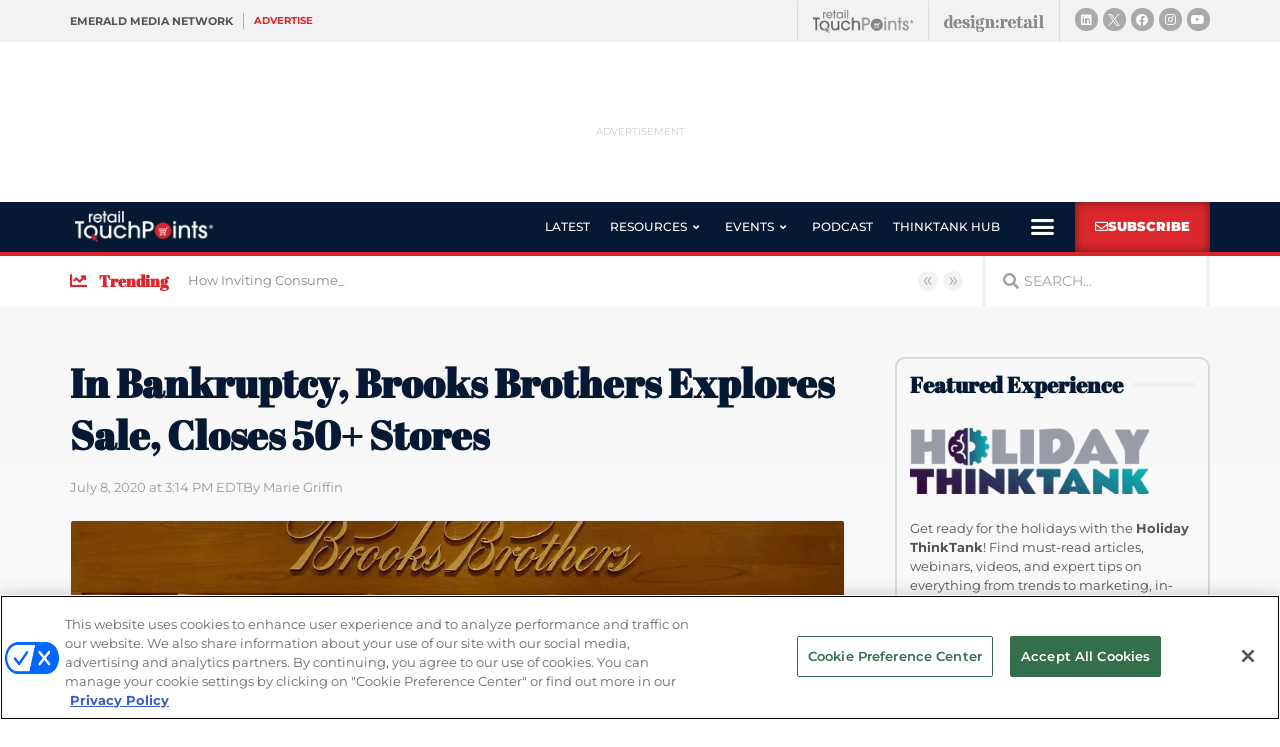

--- FILE ---
content_type: text/html; charset=utf-8
request_url: https://www.google.com/recaptcha/api2/anchor?ar=1&k=6LfgEdUUAAAAAC3JmpuZujcNrmZWAV5Jb8XTMB-A&co=aHR0cHM6Ly93d3cucmV0YWlsdG91Y2hwb2ludHMuY29tOjQ0Mw..&hl=en&type=v2_checkbox&v=PoyoqOPhxBO7pBk68S4YbpHZ&theme=light&size=normal&anchor-ms=20000&execute-ms=30000&cb=3g93ke6vo5yf
body_size: 49496
content:
<!DOCTYPE HTML><html dir="ltr" lang="en"><head><meta http-equiv="Content-Type" content="text/html; charset=UTF-8">
<meta http-equiv="X-UA-Compatible" content="IE=edge">
<title>reCAPTCHA</title>
<style type="text/css">
/* cyrillic-ext */
@font-face {
  font-family: 'Roboto';
  font-style: normal;
  font-weight: 400;
  font-stretch: 100%;
  src: url(//fonts.gstatic.com/s/roboto/v48/KFO7CnqEu92Fr1ME7kSn66aGLdTylUAMa3GUBHMdazTgWw.woff2) format('woff2');
  unicode-range: U+0460-052F, U+1C80-1C8A, U+20B4, U+2DE0-2DFF, U+A640-A69F, U+FE2E-FE2F;
}
/* cyrillic */
@font-face {
  font-family: 'Roboto';
  font-style: normal;
  font-weight: 400;
  font-stretch: 100%;
  src: url(//fonts.gstatic.com/s/roboto/v48/KFO7CnqEu92Fr1ME7kSn66aGLdTylUAMa3iUBHMdazTgWw.woff2) format('woff2');
  unicode-range: U+0301, U+0400-045F, U+0490-0491, U+04B0-04B1, U+2116;
}
/* greek-ext */
@font-face {
  font-family: 'Roboto';
  font-style: normal;
  font-weight: 400;
  font-stretch: 100%;
  src: url(//fonts.gstatic.com/s/roboto/v48/KFO7CnqEu92Fr1ME7kSn66aGLdTylUAMa3CUBHMdazTgWw.woff2) format('woff2');
  unicode-range: U+1F00-1FFF;
}
/* greek */
@font-face {
  font-family: 'Roboto';
  font-style: normal;
  font-weight: 400;
  font-stretch: 100%;
  src: url(//fonts.gstatic.com/s/roboto/v48/KFO7CnqEu92Fr1ME7kSn66aGLdTylUAMa3-UBHMdazTgWw.woff2) format('woff2');
  unicode-range: U+0370-0377, U+037A-037F, U+0384-038A, U+038C, U+038E-03A1, U+03A3-03FF;
}
/* math */
@font-face {
  font-family: 'Roboto';
  font-style: normal;
  font-weight: 400;
  font-stretch: 100%;
  src: url(//fonts.gstatic.com/s/roboto/v48/KFO7CnqEu92Fr1ME7kSn66aGLdTylUAMawCUBHMdazTgWw.woff2) format('woff2');
  unicode-range: U+0302-0303, U+0305, U+0307-0308, U+0310, U+0312, U+0315, U+031A, U+0326-0327, U+032C, U+032F-0330, U+0332-0333, U+0338, U+033A, U+0346, U+034D, U+0391-03A1, U+03A3-03A9, U+03B1-03C9, U+03D1, U+03D5-03D6, U+03F0-03F1, U+03F4-03F5, U+2016-2017, U+2034-2038, U+203C, U+2040, U+2043, U+2047, U+2050, U+2057, U+205F, U+2070-2071, U+2074-208E, U+2090-209C, U+20D0-20DC, U+20E1, U+20E5-20EF, U+2100-2112, U+2114-2115, U+2117-2121, U+2123-214F, U+2190, U+2192, U+2194-21AE, U+21B0-21E5, U+21F1-21F2, U+21F4-2211, U+2213-2214, U+2216-22FF, U+2308-230B, U+2310, U+2319, U+231C-2321, U+2336-237A, U+237C, U+2395, U+239B-23B7, U+23D0, U+23DC-23E1, U+2474-2475, U+25AF, U+25B3, U+25B7, U+25BD, U+25C1, U+25CA, U+25CC, U+25FB, U+266D-266F, U+27C0-27FF, U+2900-2AFF, U+2B0E-2B11, U+2B30-2B4C, U+2BFE, U+3030, U+FF5B, U+FF5D, U+1D400-1D7FF, U+1EE00-1EEFF;
}
/* symbols */
@font-face {
  font-family: 'Roboto';
  font-style: normal;
  font-weight: 400;
  font-stretch: 100%;
  src: url(//fonts.gstatic.com/s/roboto/v48/KFO7CnqEu92Fr1ME7kSn66aGLdTylUAMaxKUBHMdazTgWw.woff2) format('woff2');
  unicode-range: U+0001-000C, U+000E-001F, U+007F-009F, U+20DD-20E0, U+20E2-20E4, U+2150-218F, U+2190, U+2192, U+2194-2199, U+21AF, U+21E6-21F0, U+21F3, U+2218-2219, U+2299, U+22C4-22C6, U+2300-243F, U+2440-244A, U+2460-24FF, U+25A0-27BF, U+2800-28FF, U+2921-2922, U+2981, U+29BF, U+29EB, U+2B00-2BFF, U+4DC0-4DFF, U+FFF9-FFFB, U+10140-1018E, U+10190-1019C, U+101A0, U+101D0-101FD, U+102E0-102FB, U+10E60-10E7E, U+1D2C0-1D2D3, U+1D2E0-1D37F, U+1F000-1F0FF, U+1F100-1F1AD, U+1F1E6-1F1FF, U+1F30D-1F30F, U+1F315, U+1F31C, U+1F31E, U+1F320-1F32C, U+1F336, U+1F378, U+1F37D, U+1F382, U+1F393-1F39F, U+1F3A7-1F3A8, U+1F3AC-1F3AF, U+1F3C2, U+1F3C4-1F3C6, U+1F3CA-1F3CE, U+1F3D4-1F3E0, U+1F3ED, U+1F3F1-1F3F3, U+1F3F5-1F3F7, U+1F408, U+1F415, U+1F41F, U+1F426, U+1F43F, U+1F441-1F442, U+1F444, U+1F446-1F449, U+1F44C-1F44E, U+1F453, U+1F46A, U+1F47D, U+1F4A3, U+1F4B0, U+1F4B3, U+1F4B9, U+1F4BB, U+1F4BF, U+1F4C8-1F4CB, U+1F4D6, U+1F4DA, U+1F4DF, U+1F4E3-1F4E6, U+1F4EA-1F4ED, U+1F4F7, U+1F4F9-1F4FB, U+1F4FD-1F4FE, U+1F503, U+1F507-1F50B, U+1F50D, U+1F512-1F513, U+1F53E-1F54A, U+1F54F-1F5FA, U+1F610, U+1F650-1F67F, U+1F687, U+1F68D, U+1F691, U+1F694, U+1F698, U+1F6AD, U+1F6B2, U+1F6B9-1F6BA, U+1F6BC, U+1F6C6-1F6CF, U+1F6D3-1F6D7, U+1F6E0-1F6EA, U+1F6F0-1F6F3, U+1F6F7-1F6FC, U+1F700-1F7FF, U+1F800-1F80B, U+1F810-1F847, U+1F850-1F859, U+1F860-1F887, U+1F890-1F8AD, U+1F8B0-1F8BB, U+1F8C0-1F8C1, U+1F900-1F90B, U+1F93B, U+1F946, U+1F984, U+1F996, U+1F9E9, U+1FA00-1FA6F, U+1FA70-1FA7C, U+1FA80-1FA89, U+1FA8F-1FAC6, U+1FACE-1FADC, U+1FADF-1FAE9, U+1FAF0-1FAF8, U+1FB00-1FBFF;
}
/* vietnamese */
@font-face {
  font-family: 'Roboto';
  font-style: normal;
  font-weight: 400;
  font-stretch: 100%;
  src: url(//fonts.gstatic.com/s/roboto/v48/KFO7CnqEu92Fr1ME7kSn66aGLdTylUAMa3OUBHMdazTgWw.woff2) format('woff2');
  unicode-range: U+0102-0103, U+0110-0111, U+0128-0129, U+0168-0169, U+01A0-01A1, U+01AF-01B0, U+0300-0301, U+0303-0304, U+0308-0309, U+0323, U+0329, U+1EA0-1EF9, U+20AB;
}
/* latin-ext */
@font-face {
  font-family: 'Roboto';
  font-style: normal;
  font-weight: 400;
  font-stretch: 100%;
  src: url(//fonts.gstatic.com/s/roboto/v48/KFO7CnqEu92Fr1ME7kSn66aGLdTylUAMa3KUBHMdazTgWw.woff2) format('woff2');
  unicode-range: U+0100-02BA, U+02BD-02C5, U+02C7-02CC, U+02CE-02D7, U+02DD-02FF, U+0304, U+0308, U+0329, U+1D00-1DBF, U+1E00-1E9F, U+1EF2-1EFF, U+2020, U+20A0-20AB, U+20AD-20C0, U+2113, U+2C60-2C7F, U+A720-A7FF;
}
/* latin */
@font-face {
  font-family: 'Roboto';
  font-style: normal;
  font-weight: 400;
  font-stretch: 100%;
  src: url(//fonts.gstatic.com/s/roboto/v48/KFO7CnqEu92Fr1ME7kSn66aGLdTylUAMa3yUBHMdazQ.woff2) format('woff2');
  unicode-range: U+0000-00FF, U+0131, U+0152-0153, U+02BB-02BC, U+02C6, U+02DA, U+02DC, U+0304, U+0308, U+0329, U+2000-206F, U+20AC, U+2122, U+2191, U+2193, U+2212, U+2215, U+FEFF, U+FFFD;
}
/* cyrillic-ext */
@font-face {
  font-family: 'Roboto';
  font-style: normal;
  font-weight: 500;
  font-stretch: 100%;
  src: url(//fonts.gstatic.com/s/roboto/v48/KFO7CnqEu92Fr1ME7kSn66aGLdTylUAMa3GUBHMdazTgWw.woff2) format('woff2');
  unicode-range: U+0460-052F, U+1C80-1C8A, U+20B4, U+2DE0-2DFF, U+A640-A69F, U+FE2E-FE2F;
}
/* cyrillic */
@font-face {
  font-family: 'Roboto';
  font-style: normal;
  font-weight: 500;
  font-stretch: 100%;
  src: url(//fonts.gstatic.com/s/roboto/v48/KFO7CnqEu92Fr1ME7kSn66aGLdTylUAMa3iUBHMdazTgWw.woff2) format('woff2');
  unicode-range: U+0301, U+0400-045F, U+0490-0491, U+04B0-04B1, U+2116;
}
/* greek-ext */
@font-face {
  font-family: 'Roboto';
  font-style: normal;
  font-weight: 500;
  font-stretch: 100%;
  src: url(//fonts.gstatic.com/s/roboto/v48/KFO7CnqEu92Fr1ME7kSn66aGLdTylUAMa3CUBHMdazTgWw.woff2) format('woff2');
  unicode-range: U+1F00-1FFF;
}
/* greek */
@font-face {
  font-family: 'Roboto';
  font-style: normal;
  font-weight: 500;
  font-stretch: 100%;
  src: url(//fonts.gstatic.com/s/roboto/v48/KFO7CnqEu92Fr1ME7kSn66aGLdTylUAMa3-UBHMdazTgWw.woff2) format('woff2');
  unicode-range: U+0370-0377, U+037A-037F, U+0384-038A, U+038C, U+038E-03A1, U+03A3-03FF;
}
/* math */
@font-face {
  font-family: 'Roboto';
  font-style: normal;
  font-weight: 500;
  font-stretch: 100%;
  src: url(//fonts.gstatic.com/s/roboto/v48/KFO7CnqEu92Fr1ME7kSn66aGLdTylUAMawCUBHMdazTgWw.woff2) format('woff2');
  unicode-range: U+0302-0303, U+0305, U+0307-0308, U+0310, U+0312, U+0315, U+031A, U+0326-0327, U+032C, U+032F-0330, U+0332-0333, U+0338, U+033A, U+0346, U+034D, U+0391-03A1, U+03A3-03A9, U+03B1-03C9, U+03D1, U+03D5-03D6, U+03F0-03F1, U+03F4-03F5, U+2016-2017, U+2034-2038, U+203C, U+2040, U+2043, U+2047, U+2050, U+2057, U+205F, U+2070-2071, U+2074-208E, U+2090-209C, U+20D0-20DC, U+20E1, U+20E5-20EF, U+2100-2112, U+2114-2115, U+2117-2121, U+2123-214F, U+2190, U+2192, U+2194-21AE, U+21B0-21E5, U+21F1-21F2, U+21F4-2211, U+2213-2214, U+2216-22FF, U+2308-230B, U+2310, U+2319, U+231C-2321, U+2336-237A, U+237C, U+2395, U+239B-23B7, U+23D0, U+23DC-23E1, U+2474-2475, U+25AF, U+25B3, U+25B7, U+25BD, U+25C1, U+25CA, U+25CC, U+25FB, U+266D-266F, U+27C0-27FF, U+2900-2AFF, U+2B0E-2B11, U+2B30-2B4C, U+2BFE, U+3030, U+FF5B, U+FF5D, U+1D400-1D7FF, U+1EE00-1EEFF;
}
/* symbols */
@font-face {
  font-family: 'Roboto';
  font-style: normal;
  font-weight: 500;
  font-stretch: 100%;
  src: url(//fonts.gstatic.com/s/roboto/v48/KFO7CnqEu92Fr1ME7kSn66aGLdTylUAMaxKUBHMdazTgWw.woff2) format('woff2');
  unicode-range: U+0001-000C, U+000E-001F, U+007F-009F, U+20DD-20E0, U+20E2-20E4, U+2150-218F, U+2190, U+2192, U+2194-2199, U+21AF, U+21E6-21F0, U+21F3, U+2218-2219, U+2299, U+22C4-22C6, U+2300-243F, U+2440-244A, U+2460-24FF, U+25A0-27BF, U+2800-28FF, U+2921-2922, U+2981, U+29BF, U+29EB, U+2B00-2BFF, U+4DC0-4DFF, U+FFF9-FFFB, U+10140-1018E, U+10190-1019C, U+101A0, U+101D0-101FD, U+102E0-102FB, U+10E60-10E7E, U+1D2C0-1D2D3, U+1D2E0-1D37F, U+1F000-1F0FF, U+1F100-1F1AD, U+1F1E6-1F1FF, U+1F30D-1F30F, U+1F315, U+1F31C, U+1F31E, U+1F320-1F32C, U+1F336, U+1F378, U+1F37D, U+1F382, U+1F393-1F39F, U+1F3A7-1F3A8, U+1F3AC-1F3AF, U+1F3C2, U+1F3C4-1F3C6, U+1F3CA-1F3CE, U+1F3D4-1F3E0, U+1F3ED, U+1F3F1-1F3F3, U+1F3F5-1F3F7, U+1F408, U+1F415, U+1F41F, U+1F426, U+1F43F, U+1F441-1F442, U+1F444, U+1F446-1F449, U+1F44C-1F44E, U+1F453, U+1F46A, U+1F47D, U+1F4A3, U+1F4B0, U+1F4B3, U+1F4B9, U+1F4BB, U+1F4BF, U+1F4C8-1F4CB, U+1F4D6, U+1F4DA, U+1F4DF, U+1F4E3-1F4E6, U+1F4EA-1F4ED, U+1F4F7, U+1F4F9-1F4FB, U+1F4FD-1F4FE, U+1F503, U+1F507-1F50B, U+1F50D, U+1F512-1F513, U+1F53E-1F54A, U+1F54F-1F5FA, U+1F610, U+1F650-1F67F, U+1F687, U+1F68D, U+1F691, U+1F694, U+1F698, U+1F6AD, U+1F6B2, U+1F6B9-1F6BA, U+1F6BC, U+1F6C6-1F6CF, U+1F6D3-1F6D7, U+1F6E0-1F6EA, U+1F6F0-1F6F3, U+1F6F7-1F6FC, U+1F700-1F7FF, U+1F800-1F80B, U+1F810-1F847, U+1F850-1F859, U+1F860-1F887, U+1F890-1F8AD, U+1F8B0-1F8BB, U+1F8C0-1F8C1, U+1F900-1F90B, U+1F93B, U+1F946, U+1F984, U+1F996, U+1F9E9, U+1FA00-1FA6F, U+1FA70-1FA7C, U+1FA80-1FA89, U+1FA8F-1FAC6, U+1FACE-1FADC, U+1FADF-1FAE9, U+1FAF0-1FAF8, U+1FB00-1FBFF;
}
/* vietnamese */
@font-face {
  font-family: 'Roboto';
  font-style: normal;
  font-weight: 500;
  font-stretch: 100%;
  src: url(//fonts.gstatic.com/s/roboto/v48/KFO7CnqEu92Fr1ME7kSn66aGLdTylUAMa3OUBHMdazTgWw.woff2) format('woff2');
  unicode-range: U+0102-0103, U+0110-0111, U+0128-0129, U+0168-0169, U+01A0-01A1, U+01AF-01B0, U+0300-0301, U+0303-0304, U+0308-0309, U+0323, U+0329, U+1EA0-1EF9, U+20AB;
}
/* latin-ext */
@font-face {
  font-family: 'Roboto';
  font-style: normal;
  font-weight: 500;
  font-stretch: 100%;
  src: url(//fonts.gstatic.com/s/roboto/v48/KFO7CnqEu92Fr1ME7kSn66aGLdTylUAMa3KUBHMdazTgWw.woff2) format('woff2');
  unicode-range: U+0100-02BA, U+02BD-02C5, U+02C7-02CC, U+02CE-02D7, U+02DD-02FF, U+0304, U+0308, U+0329, U+1D00-1DBF, U+1E00-1E9F, U+1EF2-1EFF, U+2020, U+20A0-20AB, U+20AD-20C0, U+2113, U+2C60-2C7F, U+A720-A7FF;
}
/* latin */
@font-face {
  font-family: 'Roboto';
  font-style: normal;
  font-weight: 500;
  font-stretch: 100%;
  src: url(//fonts.gstatic.com/s/roboto/v48/KFO7CnqEu92Fr1ME7kSn66aGLdTylUAMa3yUBHMdazQ.woff2) format('woff2');
  unicode-range: U+0000-00FF, U+0131, U+0152-0153, U+02BB-02BC, U+02C6, U+02DA, U+02DC, U+0304, U+0308, U+0329, U+2000-206F, U+20AC, U+2122, U+2191, U+2193, U+2212, U+2215, U+FEFF, U+FFFD;
}
/* cyrillic-ext */
@font-face {
  font-family: 'Roboto';
  font-style: normal;
  font-weight: 900;
  font-stretch: 100%;
  src: url(//fonts.gstatic.com/s/roboto/v48/KFO7CnqEu92Fr1ME7kSn66aGLdTylUAMa3GUBHMdazTgWw.woff2) format('woff2');
  unicode-range: U+0460-052F, U+1C80-1C8A, U+20B4, U+2DE0-2DFF, U+A640-A69F, U+FE2E-FE2F;
}
/* cyrillic */
@font-face {
  font-family: 'Roboto';
  font-style: normal;
  font-weight: 900;
  font-stretch: 100%;
  src: url(//fonts.gstatic.com/s/roboto/v48/KFO7CnqEu92Fr1ME7kSn66aGLdTylUAMa3iUBHMdazTgWw.woff2) format('woff2');
  unicode-range: U+0301, U+0400-045F, U+0490-0491, U+04B0-04B1, U+2116;
}
/* greek-ext */
@font-face {
  font-family: 'Roboto';
  font-style: normal;
  font-weight: 900;
  font-stretch: 100%;
  src: url(//fonts.gstatic.com/s/roboto/v48/KFO7CnqEu92Fr1ME7kSn66aGLdTylUAMa3CUBHMdazTgWw.woff2) format('woff2');
  unicode-range: U+1F00-1FFF;
}
/* greek */
@font-face {
  font-family: 'Roboto';
  font-style: normal;
  font-weight: 900;
  font-stretch: 100%;
  src: url(//fonts.gstatic.com/s/roboto/v48/KFO7CnqEu92Fr1ME7kSn66aGLdTylUAMa3-UBHMdazTgWw.woff2) format('woff2');
  unicode-range: U+0370-0377, U+037A-037F, U+0384-038A, U+038C, U+038E-03A1, U+03A3-03FF;
}
/* math */
@font-face {
  font-family: 'Roboto';
  font-style: normal;
  font-weight: 900;
  font-stretch: 100%;
  src: url(//fonts.gstatic.com/s/roboto/v48/KFO7CnqEu92Fr1ME7kSn66aGLdTylUAMawCUBHMdazTgWw.woff2) format('woff2');
  unicode-range: U+0302-0303, U+0305, U+0307-0308, U+0310, U+0312, U+0315, U+031A, U+0326-0327, U+032C, U+032F-0330, U+0332-0333, U+0338, U+033A, U+0346, U+034D, U+0391-03A1, U+03A3-03A9, U+03B1-03C9, U+03D1, U+03D5-03D6, U+03F0-03F1, U+03F4-03F5, U+2016-2017, U+2034-2038, U+203C, U+2040, U+2043, U+2047, U+2050, U+2057, U+205F, U+2070-2071, U+2074-208E, U+2090-209C, U+20D0-20DC, U+20E1, U+20E5-20EF, U+2100-2112, U+2114-2115, U+2117-2121, U+2123-214F, U+2190, U+2192, U+2194-21AE, U+21B0-21E5, U+21F1-21F2, U+21F4-2211, U+2213-2214, U+2216-22FF, U+2308-230B, U+2310, U+2319, U+231C-2321, U+2336-237A, U+237C, U+2395, U+239B-23B7, U+23D0, U+23DC-23E1, U+2474-2475, U+25AF, U+25B3, U+25B7, U+25BD, U+25C1, U+25CA, U+25CC, U+25FB, U+266D-266F, U+27C0-27FF, U+2900-2AFF, U+2B0E-2B11, U+2B30-2B4C, U+2BFE, U+3030, U+FF5B, U+FF5D, U+1D400-1D7FF, U+1EE00-1EEFF;
}
/* symbols */
@font-face {
  font-family: 'Roboto';
  font-style: normal;
  font-weight: 900;
  font-stretch: 100%;
  src: url(//fonts.gstatic.com/s/roboto/v48/KFO7CnqEu92Fr1ME7kSn66aGLdTylUAMaxKUBHMdazTgWw.woff2) format('woff2');
  unicode-range: U+0001-000C, U+000E-001F, U+007F-009F, U+20DD-20E0, U+20E2-20E4, U+2150-218F, U+2190, U+2192, U+2194-2199, U+21AF, U+21E6-21F0, U+21F3, U+2218-2219, U+2299, U+22C4-22C6, U+2300-243F, U+2440-244A, U+2460-24FF, U+25A0-27BF, U+2800-28FF, U+2921-2922, U+2981, U+29BF, U+29EB, U+2B00-2BFF, U+4DC0-4DFF, U+FFF9-FFFB, U+10140-1018E, U+10190-1019C, U+101A0, U+101D0-101FD, U+102E0-102FB, U+10E60-10E7E, U+1D2C0-1D2D3, U+1D2E0-1D37F, U+1F000-1F0FF, U+1F100-1F1AD, U+1F1E6-1F1FF, U+1F30D-1F30F, U+1F315, U+1F31C, U+1F31E, U+1F320-1F32C, U+1F336, U+1F378, U+1F37D, U+1F382, U+1F393-1F39F, U+1F3A7-1F3A8, U+1F3AC-1F3AF, U+1F3C2, U+1F3C4-1F3C6, U+1F3CA-1F3CE, U+1F3D4-1F3E0, U+1F3ED, U+1F3F1-1F3F3, U+1F3F5-1F3F7, U+1F408, U+1F415, U+1F41F, U+1F426, U+1F43F, U+1F441-1F442, U+1F444, U+1F446-1F449, U+1F44C-1F44E, U+1F453, U+1F46A, U+1F47D, U+1F4A3, U+1F4B0, U+1F4B3, U+1F4B9, U+1F4BB, U+1F4BF, U+1F4C8-1F4CB, U+1F4D6, U+1F4DA, U+1F4DF, U+1F4E3-1F4E6, U+1F4EA-1F4ED, U+1F4F7, U+1F4F9-1F4FB, U+1F4FD-1F4FE, U+1F503, U+1F507-1F50B, U+1F50D, U+1F512-1F513, U+1F53E-1F54A, U+1F54F-1F5FA, U+1F610, U+1F650-1F67F, U+1F687, U+1F68D, U+1F691, U+1F694, U+1F698, U+1F6AD, U+1F6B2, U+1F6B9-1F6BA, U+1F6BC, U+1F6C6-1F6CF, U+1F6D3-1F6D7, U+1F6E0-1F6EA, U+1F6F0-1F6F3, U+1F6F7-1F6FC, U+1F700-1F7FF, U+1F800-1F80B, U+1F810-1F847, U+1F850-1F859, U+1F860-1F887, U+1F890-1F8AD, U+1F8B0-1F8BB, U+1F8C0-1F8C1, U+1F900-1F90B, U+1F93B, U+1F946, U+1F984, U+1F996, U+1F9E9, U+1FA00-1FA6F, U+1FA70-1FA7C, U+1FA80-1FA89, U+1FA8F-1FAC6, U+1FACE-1FADC, U+1FADF-1FAE9, U+1FAF0-1FAF8, U+1FB00-1FBFF;
}
/* vietnamese */
@font-face {
  font-family: 'Roboto';
  font-style: normal;
  font-weight: 900;
  font-stretch: 100%;
  src: url(//fonts.gstatic.com/s/roboto/v48/KFO7CnqEu92Fr1ME7kSn66aGLdTylUAMa3OUBHMdazTgWw.woff2) format('woff2');
  unicode-range: U+0102-0103, U+0110-0111, U+0128-0129, U+0168-0169, U+01A0-01A1, U+01AF-01B0, U+0300-0301, U+0303-0304, U+0308-0309, U+0323, U+0329, U+1EA0-1EF9, U+20AB;
}
/* latin-ext */
@font-face {
  font-family: 'Roboto';
  font-style: normal;
  font-weight: 900;
  font-stretch: 100%;
  src: url(//fonts.gstatic.com/s/roboto/v48/KFO7CnqEu92Fr1ME7kSn66aGLdTylUAMa3KUBHMdazTgWw.woff2) format('woff2');
  unicode-range: U+0100-02BA, U+02BD-02C5, U+02C7-02CC, U+02CE-02D7, U+02DD-02FF, U+0304, U+0308, U+0329, U+1D00-1DBF, U+1E00-1E9F, U+1EF2-1EFF, U+2020, U+20A0-20AB, U+20AD-20C0, U+2113, U+2C60-2C7F, U+A720-A7FF;
}
/* latin */
@font-face {
  font-family: 'Roboto';
  font-style: normal;
  font-weight: 900;
  font-stretch: 100%;
  src: url(//fonts.gstatic.com/s/roboto/v48/KFO7CnqEu92Fr1ME7kSn66aGLdTylUAMa3yUBHMdazQ.woff2) format('woff2');
  unicode-range: U+0000-00FF, U+0131, U+0152-0153, U+02BB-02BC, U+02C6, U+02DA, U+02DC, U+0304, U+0308, U+0329, U+2000-206F, U+20AC, U+2122, U+2191, U+2193, U+2212, U+2215, U+FEFF, U+FFFD;
}

</style>
<link rel="stylesheet" type="text/css" href="https://www.gstatic.com/recaptcha/releases/PoyoqOPhxBO7pBk68S4YbpHZ/styles__ltr.css">
<script nonce="M-EW0RBmfR0FOkpwOsTnJQ" type="text/javascript">window['__recaptcha_api'] = 'https://www.google.com/recaptcha/api2/';</script>
<script type="text/javascript" src="https://www.gstatic.com/recaptcha/releases/PoyoqOPhxBO7pBk68S4YbpHZ/recaptcha__en.js" nonce="M-EW0RBmfR0FOkpwOsTnJQ">
      
    </script></head>
<body><div id="rc-anchor-alert" class="rc-anchor-alert"></div>
<input type="hidden" id="recaptcha-token" value="[base64]">
<script type="text/javascript" nonce="M-EW0RBmfR0FOkpwOsTnJQ">
      recaptcha.anchor.Main.init("[\x22ainput\x22,[\x22bgdata\x22,\x22\x22,\[base64]/[base64]/[base64]/ZyhXLGgpOnEoW04sMjEsbF0sVywwKSxoKSxmYWxzZSxmYWxzZSl9Y2F0Y2goayl7RygzNTgsVyk/[base64]/[base64]/[base64]/[base64]/[base64]/[base64]/[base64]/bmV3IEJbT10oRFswXSk6dz09Mj9uZXcgQltPXShEWzBdLERbMV0pOnc9PTM/bmV3IEJbT10oRFswXSxEWzFdLERbMl0pOnc9PTQ/[base64]/[base64]/[base64]/[base64]/[base64]\\u003d\x22,\[base64]\\u003d\x22,\x22wo9aw7kmAXAow4AfUzPCusO8AR1fwpvDrjLDssKQwp/CuMK/wpLDr8K+EcK8YcKJwrkcEgdLIgjCj8KZbcOVX8KnHsKEwq/[base64]/CqFTDlEXCncKYTMOMwqh7UMKqw6cSTcO/[base64]/DlsK1DQ7CnzAtL8Ocw4XDtsKOc0HDhWPCgcKsFMOzHW7DgsO/L8OJwqjDrARGwovCicOaasK1YcOXwq7CmzpPSxbDgx3Cpy1lw7sJw7HCusK0CsK/[base64]/[base64]/RMObwqQmA8KRP14jf8OYw4DDh8OIw6nCp3LCocKawpnDt1LDn03DoC7DkcKqLEfDnyzCnzXDmgNvwpdmwpFmwo/DrCMXwoHChWVfw73Dvk3CpmHCoTfDhcK0w4Mzw4vDgsKtGjnCiEzDsyFZAlzDrsO3wqfCvsO7MsKrw5s/wrTDozgFw7HCtGNtYsOMw77CvcKlLMKswqoGwrTDpsOXbsKjwp/CiR3Cu8KMGlZONztFw5rDtBXCqcKIwpJdw6/Cr8KRwpvCl8K4w7cbJnEcw4wjwrJfLSgvGMKPA1jCuScJasOhwo0/w5F/wrnClD3CtsKZEGbDmMK+wrpgw5N2NsOAwpHCiU5tJ8K5woR+RmfCgRlww6/Dlx3CkcOVGsKPW8KlMcO4w4QEw57CpcOwLsO7wo7CssOYDV40wrsOwq3Dq8O0Z8OOwoFGwrXDlcK+wosxRFvCvsObUcO4P8OYUUkCw5Z0c1YVwpbDmsK/wpA2HMO3NMOiHMKdwojDp1jCvBRGw7fDqcOcw5/DqxXChHEIw6E7SX3CnxtCcMO1w75qw4nDssK8RCw/KMOEEcOcw47DrcOlwpLCocOPNhbDqMO5csK/w4LDiD7CjcKDI0x/wq8cwqjDl8OzwrA8A8Ordg3DvMKNw7zCn23DqsO0W8OkwoJ4KzsCATBGN3h4wpLDksKsZ39Aw4TDpi4rwpt2GMKHw7zCosOfw6PCvmwSfyglbywVNFtVw7zDtjsRIcKlw5cTwrDDihJiW8OyNMKJe8K1wo3CjMO/f1pZFCnDo3gPcsKCWHXDgxtEwpTDg8OIEsKbw5jDrGnCn8K0wqhVw7BMQMKKw5zDscOiw6tOw7rCosKGwr/DszLCp3zCm1/[base64]/ChRfDocOowr4fMMOcHmh/w6xEesKjwqQhXMOOw7E/wq/[base64]/Dsm7DuQFSCsKgcmoFwpzDp1JNwrzDmjXCiklCwrvCghRCLxTDtURowovDt0jCusKOwr0Ie8K/[base64]/w5zDnQQPOwQ2KizCocO9X8OqRmsqwp0oE8OBw5M1JMK5EcOqw4EfKUdBw5vCg8OaQGzDrsOcw7Mrw6jDpcKUw4rDhWrDgMODwr1EPsKcRU/CvcOiw57DihBnJMOnw6B8wr/DnUQUw57Dg8KRw5HDpsKLw6UcwpXDgcOZw5xfBDYXB1c6MlXClyFhJkc8egIAwrYew6pkVsOEw50hECPDocOwL8KtwpkQw7gPw5/[base64]/DmUENW8K0wr12w4TCo8KsFsKjw6E1w55QSVnCu8OZwqJiFTnCsC9LwoDDrsKFU8OJwoRoVcK4wpfDu8Ocw67DnzvCucK2w617VTvDj8K+QcKcWcKCYARINEBTAizCvcK+w6vCo03DqcKjwqRIeMOiwp9fJMK1VcKaK8O8Pw/DoDfDosKCOUPDgsKgIAxkCcO5c0tdFMORQgTDrMKywpRMw7HCh8OowqM+wpV/wpfDrEvCkGDDs8OdY8KcKRPDlcKJFW7CnsKJBMO7w4kEw7tnV246w6ciZCvCgcKywojDpFxaw7BuYsKNJcODN8KawpkGCFctw7LDg8KTMMKtw77CrsOSfk1JeMKNw7nDt8KMw7LClMK5IUDCosO/w4rCh0HDkQLDmSg7UyzDisORw5EMDsKnw7R9M8OST8Otw609fVTChxzCpHjDiGTDpsOIBA/CgFolw7PDiBbCgcOLIVpbw5DCsMOHw74kw6NcEHNTUDh0CMK/wr9Zw6s4w4/DojNIw4QAw6lJwo4KwqvCpMOiDMONOXFGQsKHwp9RdMOuw6XDm8Kew7l0LMOMw5VpNEByUMO9dGvCg8Kfwo06w7Z0w57Di8OpOcKcQH7DocKnwpQeMcO+ezhDXMKxRBQoHm9HMsK/RVHCukvCgVpsC3nDsGMowr8kwqsLw4nDrMKjwoHCm8O5e8KWGjLDvUnCqkB3BcKnD8K+cxVNw4nDvRcFTcK4w6s6woIWwpUewrYWw6DCmsOZTMKlDsOlSXExwpJKw78xw7TDs3wLCVXDhwJFIFUcw5o/I042wphkHF7DqMKHTlkmHRE4w6TDgw94d8Kgw7cTwoDClMO2OyRCw6PDtAFfw5U4OFTCumpCL8OHw5pDwrzCt8KIcsOCEAfCoyIjwrzDrcKCMERFw67DlUovw5nDj1DDi8KJw50MK8K+w71fTcOkcR/DgzxmwqNiw4M2wpTCiirDssKzeFXDnhbDsQHDnHTCnUBDw6FhXlXCuFTCpkgUcsKow7PDqsKjCB7CoGQhw73Dm8OJwolZL1jCqcKsAMKsO8OowqFHOwrCu8KHdxvCoMKJBExbSMO7wobCnAnCm8Klw6vCth/CrDEGw6zDuMKaesKbw77DuMKWw7fCpmDDqA8GHMOTGXrClm/[base64]/Cq8O5w6s+bBkgHsOydsOGdT4RwptFFsOQwr/CqUwNBgbCucKhwq16L8KDfUXDmMOOE0F/wr10w5rDvXzCp01SLjHCjMKsDcK/woAKRBVhXy4QY8O6w4UFEMOjH8K/XgR8w7jDuMK/wogjR2zCoCfDvMKwNjIiWMKsB0HDnHXCmE9NZS4aw5vCr8KBwrfCk27DtMOywq8JLcKnw7rCsUfCg8KXNcKJw5lFAsK2wpnDhnjDqzLClMKCwrDCoj3DisKSQMOAw4/CpGwQMsKswp1tQsOgXnVIR8KpwrAFwpFBw7/Dt1AbwoTDvi1adVcJMMKzLjgDCnzDhFp0dylKAgU7SBbDkTrDnzXCogHDqcK4cR/[base64]/[base64]/CgT9rwrLCnMOdw6Ykwro8wqnCkMKCw5VnccO9bMKrd8Kyw4rCuiAIVR1cwrLCn2gMwpjCg8KFw45mdsKmw4xxw6rCtMOrwqF/wrwqNgEAdcKVw5ocwpZDQwrDisKlPwhiwq8XEk7Dj8Okw4pHWcKrwqjDskURwpYow4/[base64]/wqdrwpVRwopVwo8mPMK1VcOjwpEnw4svZTDCvn/Dr8KpUMOCNyI7wrgJP8K4cR7CuBAPRMO7BcKqTsKDT8Ovw5/DksOnw5fClcK+IsOsKMKVw4bCqEYew6/Dth/DksKYc2HCqVInFsOwWcO/wo3DowFSaMOqDcOwwphBZsOVejknfQzCiAwJwrfDr8KOw5d7wqI9Nl59KCbChWjDksK+w7xiflBdwqrDi07DrBpiaQUbX8Oawr9lCxkkCMOsw6nCk8OHdMKlw7wnKEQAKsO4w7opHsKOw7fDjsOhAcOvNyhbwqnDjEXDtMOcfwPCpMOAC3cNw4rCik/CuBbCsCE1wq4ww5wIw604wonCoAjDoSXDqV8Cw4thw71Xw63DkMKJw7PCv8OUJArDuMOef2tcw7Zhw4V9w5NpwrYQMCsGw7/DpsKRwr7ClcOAwqg+RGJTw5QDXFDCsMKkwqTCrcKDw78Aw5AXMl1KCXZKZV1Pw6VOwpHCt8K5wonCuhDDh8KQw7jDvVV4w4gow6tOw5TDsAbDp8KXw6jCmsOKw7/Csy0jT8KocMKxw4ZbW8K4wrXDicOvY8O6DsK/woPCgj0Fw7NKwrvDt8OcLMKrOG/[base64]/Du0LDmHBiwoUvTXHDmgVLfE/[base64]/Cvi3ChsKXJsOEwpEOwqrDkFzDqcK+wqpVwq3Dh8OPKFJRE8KDE8ObwoJSwowUwoUabEvCkBTDrMKcA1/Ch8OHPlBIw55zNsKBw6Epw7ZHZUsww6TDkxPCux/DocODAsOzKErDvA9CdMKBwrvDlsODw6jCpA1wOCbDimvDlsOEw47DjHTCkxLCncKyTTnDtEnCjV/DkSbDiU7DpMOYwokUcMKZXWzCtn9bKRHCo8K6w6sqwrcrY8OYwqlWwrnCvsO8w6IKwrDDrcKKw4TDq2DDlTM8wqbDjyzCtwdGSkBITUoewo9AZMOnwpdbw4lFwrjDkyXDh3BmAgQkw7fCo8ObPS8jwp3Cv8KPw7zCq8KABxnCt8KBanbCuBzDsHPDmMOOw7/CuAZewpAXCzNcMsKxGkbDincNWVPDosKcw5fDk8K/XQ7DtcOBw60FEcOGw7DDv8OswrrCmcOsf8OUwq94w5UbwoDCksKLwp7DqMKYwqzDl8ORwqzCkERHDxjCp8OuasKVe3FRwoRYwoXCusKIwpvClBTCrcOAwojDhVkRMmMidVrCkX7CncOBw4tdw5c6BcKUw5bCvMOGw69/w4hTw5hHwo4lwqw8OMODB8K4FcObUsKbw7oEHMOTScKLwqDDjwzCmcOXCi/ClsOuw4U6wqlLd3J/[base64]/[base64]/[base64]/Dp309w4w4BWladmXCpxQTI8KncsK7wrlWc8K4wqLCksO+w5kMNQ/Du8KLw77CgsOqBMKANFNmMEZ9wppYw5dywrhkwpbDh0LCmMKxwq41wqRYXsOVHznDrT98w6vDn8OZwpfCt3PClmE5WMKPUsK6KsObRcKXLE/CoC1eIC0LJkTCjz8FwoTCrsOpHsOkw7QITMO+BMKfA8KTfF5OexpGahzDokBQwo13w5jCnV1oK8Oww4/DgcOURsKUw6xIWEQJAcK8w43CuArCpzvClsOsOm8QwpJOwqtxTcOvUTjCj8KNw7bCoSTDpHclw7DDuH/DpxzCnhVjwrnDkcOMwocKwqpWZ8KOa3/Ci8K6Q8O3w4zDskoWwr/[base64]/SsKBw7kmw57CgMOAZMKkw5XDn8O4wpNgGRLCkMKqw7PDuVvCnCs1wp0KwrRkw7bDqynCocKhNsOtw4kUFMKrTsKFwql5E8Oqw65Hw7vDpMKnw7PCqi3CoUE9TcO5w7gjIB/CiMKbJMK+XcOkcxodCX/[base64]/CgMOfVcOhMsKTwodyL8KRwrsrwpHClMKscjYRVcOeDsKCwpDCk1o1wohvwrjCljLDp11xDMKyw4gxwpwMPGnDoMKkflnDvnZ4dcKbHFLDj1DCliLDsiVCMMKCA8Kmw5/DlMOnw5jDgsO/[base64]/DgsOXEgZoVyvDmnbCsUt2w5k4T8KJW8O7w7TDisKkWmPCp8OMwoXDqcOhw4A0w5cGMcKVwpLDh8Ktw7zCgxfDpMKTFF9XU07CgcOQwoYBWjESwoDCp01cRcOzw6U+XMK7RFLCsSzCkl/[base64]/Q8ODASpLZXwuTMO1GsK+w48Gwp/CvMK7wqbCoMOXw7PCl3gKRRkaPCdkfxpFw7jCtMKcFcOhdGPCvyHDssKEw63DlAHCoMKowqVxUyjDuBEywrxCA8Klw704wp46EUDDrcKGPMOTwqcQaDUjwpXCjcOrO1PCvsOYw47Cnk/DqsKyW0wHwp0Vw482U8KXwpwEVALCmyYjwqpcVcOMJm/DpmfDtzzCh14eGsK/N8KXasOgJcOAS8Ocw40KeExUPXjCi8OqZTjDnMKgw4bDsjnChsOnw6t2V17DiVTCogxOwp8aUsKyb8OMwqRqbUQ8dsOswrojKcKab0DDiT/Di0YDAytjfcKQwpcjJMKVwooUwrNvw4LCuw8pwoFMQDDDjsOzQ8OmAQPDtBpKHxXDtmPCgMOCdcO8GQMgWl3DgMOjwrLDjyDCoDk3wr/DoyHCi8Kzw6PDu8ODHcO9w4bDqsO4dCZpJsK/[base64]/CmlLCjhjDicOfFMKXw4vCrsK6cMOjwpslRBzCghTDhHINwrfCoSJ3wprDscKWdMOyYMKJHH7DjDrCtsK9PMOtwqNJw4jCgcKpwoDDiD8WGsKRUnLCuCnDjXzCpjfDlEsAw7QWG8KFwo/DpcOpwrUVVRbDoQl1CFvDicO4I8KcYy4aw7kLe8OGaMOXwojCusO3CyXDosKKwqXDlChOwpHCoMO4EsOuTMOgGyLCjMOdUMOcbSQYw6UMwpvCiMO1Z8OqP8Ofwo3Cgx/CgF8ow5PDsD3CrARKwpTCjg4vw6RydWURw5JYw6QTLkHDhlPCnsKHw6/DvkvCjsKgE8OJPldzMMKLJsKawp7DkGfCicO4IsKvFRLCmsK/wo3DgsKcIDbDncOPVsKdw6BCwoXDkcOhwoXCoMOabgrCmUXCtcKWw7MXwqTCq8KvBh4gIldgwpTCjU1GKQDCoHFuwpXDo8KQw5gZT8O9w4JewrJ/wr4cRwTDlsK0wrxaSsKTw4kOWMKHwppDwonCihpKEMKowoPCrMO4w7BZwonDoTTDjFNYFBwXeVHDusKPw5NDGG0fw7LDnMK6w67CoXnCqcOYWGMTwp3DsEUtMcKcwr3CosOFX8K8KcOtwp/[base64]/DogoHGUQYeMKzwrbCucOew5d8CnPCgcKuUBFpwq47D3LCm1LCrsKQWMOle8OuQcKew5LClAnDh0LCjsKSw7lpw7N4NsKXwrvCqB/DrmPDlXLDlWTDpCvCvkTDtgQrUwTCuwAuMEhSMcKuOAjDmsOLwqDCuMKSwoN5w5AZw5jDlmLCt0tObMKJGBUfdR3CqsKnCgXDu8O2wrPDoBVKIF/Co8KKwr5CecKkwp4dwrINJMOxYUgrL8Kdw5BlXl5HwrM3dcKzwpotwqVXJsOeTxLDvMOpw6tCw43CvcOsKsKiwq8Mb8KsSn/Dl27CkGDCr19ow7QpdyV3YTDDtgIiNMOWwqNSw5nCusO5wrbCmEw7IsOUSMK9UnN5T8OPw6g4worChz5Jwq13wpwYwp7Dgj4KLC9xQMK9w4TCpGnCmcKhwrfDnx/[base64]/w6Rgw6UEZl5kwoDDpsO3NWjCpXxDecOHTgHDq8KReMKCwo18M1PDjMK0e3rCgMKiXWVgQMOGDsKbBcK3w47DucKVw5V1XMOJI8OKw4ohCknDssOddgHChjAUw6Vtw6p5S3zCv18hwpMIdUDCrn/Dk8KewolBw7cgH8KnLMOKV8OhVsKGw7/DqMOhw4LDomkZw584dlx/DBM3L8KrbMKYB8KsXsOuXgo2wrscwofDtMKEBcOrTcOIwp1hL8OJwrQDw4bCl8OKwqVaw4w7wpPDrgUXfCvDucO0eMK9wrrDsMKhFsK4ecKXEkfDqMKzw4PCjRkkwr/DqcKwBsOfw5kvJcO7w5/CpxFQF3crwoIFHW7Dt11Bw4bCrsKhw4MnwqfCksOxwpvCnMONEUjCqG3CnSbDm8KAwqdnbMOEBcKuwq18YArCrmTDlE8ywoIGAALDhsO5w53CqitwNjN9wrQbwr5Twq9fF2/DlH3DvWdJwqlHw6Y4wpF0w5jDs1DDrcKswrPDpsKseiYaw7PDsBTDqcKhwqXCszTCg24yb0plw53DigvDlipXAMOyUMK1w4kzLcOtw67CksKwGMOmcFVYFQQGbMKmdsKLwqFXHm/CisOqwoQCB38Ew60KfzXClGHDtX49wo/DtsKTCW/CpXgwU8ODFsO9w6TCjSwXw4Nxw4PCtQEiAMKjwr/Cv8OEw4zDgsK3wroiN8KPwqRGwrPCjTolQmEWV8OQwp/Cu8KVwp7Dg8OSaHkAcgpcIsKFw4hTwrN3w7vDp8KOw6LCumwsw512wr3CkMOIw4vCksK9DB0ZwqY/[base64]/CvMK3NMOvw6VzMMO/wrHCl8OuVEzDkFDCsnVfwqTDnRDCvMKYBDBhEU/CkMO8d8KyY1nCuAXCjsOUwrA9wo7ClhTDlUhxw47DoWfDoQ/DgcOPW8OPwo/Dkno7JmnDnGo/[base64]/Ct1RpwqLCq8OvMS4jHcOFwqIUYcKFw6HDklAXP0M8YMOvQsKpw4bDg8OowocIwqrCnw7CucKlw4glw5dJwrELQ2HCqFsww5/DrWfDmcKWCMKKwp00w4jCvMKVeMKne8Kwwr0/[base64]/w53DhnfCrU1QPil/Fj9wf8KsIx5TwovDlMOFCz05GMOpIQJVw7bDt8OSwqU2w5PCpH/CrX/CiMKHAGjDkH8PKUJiClcpw50iw4LCjH3Cj8Kvwp/[base64]/DoWRbaGhTwqrCnMKhMlTDs8OOwqfDhD/CvnTDhFDCtjoWwrbCk8KUw7/DhzIULE9KwpRQRMKmwrohwrTDgDPDqQHDog10D3rDpcKnw6TCoMKyTATCniHCgXvDt3PDjsKMY8O/OcKsw5kROMKSw5IjLsKvwpdscsOlwogzIlp0L3/CusKuTizChiHCtGDDuhzCo3pnH8OXbAYbwp7Dl8O1w589wrFeM8KhRDPDh33CpMK2w5kwZ13Di8Kdwrk/WsKEwoLCssKBacOXwqnCpBBzwrrClVtxCMOpwpHChMOuMMOIJ8KMw6BdJ8Klw48AYcOqwqHClhnCg8KgdgXChMOqB8OlHMOZw43DmcOsbyLCusOEwp7Cr8OEfcK8wrDDhsONw5dxwqEADQlEwptGSwc3XDrDiCXDjMOrBcKSfcOdw6U4BMOhNMKtw6MVwr/CuMOjw7LDoyLDn8OlS8O1RWxTRTDCosOSJMKVwr7Dj8Kew5Mrw4DDgzFnAEjCqnVAbwRTC20uwq0/H8OYw4pbHj3DkyDDu8KewoNVwo1sP8K5DEzDrDoNfsKvWw5Yw4/[base64]/DqcK/wrDCo8Kkw5LCqxMrfGQCw4d7wpjDlcOnwqk3CsOowqLDqy1Wwp7Ct3XDuGLDk8KPwoc3wpp6ZTVGw7VyBsKLw4E3Q3jChi/CilJ/[base64]/DghcXHypmw6fCtVMvM8OGw6EOwobDncOAcQtwC8KCGwfChGrDvMO3CMKtNj/Ci8OUwqLDriPCtsKzTjUkw51ZaDXCuV0xwpZwP8KewqJuJ8OeXnvCuU5fwoEOw6rDhkpawqt8BMO/dnnCuCXCs1EQBHxWwrVNw4/[base64]/DuB4Gw5DCk8OCPVvCmsO9w6vDosOSw53CncOxwqMxwpFfw7/Cu2oEwrvCmA8Rw5nDh8KAwqxIw6/CtDQ9wp7ClGfCocKqwoA9w4gfecO+Ayg+wpPDhAzDvmrDsF/DnUvCpcKDcEdzwoE/w6nClzPClcOww7Mswpx4IMOjwrHDicKYwqrDvmIkwp7DmcOOEgc4wrvCmw5pQFlZw5nCl301EVnCljzChFDCjcO5wqHDrmjDqiLDi8KUPVFtwrXDp8OOwojDncOOEsKQwq4raH7DshcPwqzCtnsvU8OPbcK4UQDCtcOmH8O+XMKFwqFMw4nCpFzCrcKPCMKhYMOkwoE/IsOhw4lzwqjCnMKZf0t9UsKdw5d/RcK4dWzDvMOcwrZRPsO8w4fCnhjCkQc7w6Ucwqp6KMK3fMKSICbDlURqVsKjwojDssKEw6zDsMOZw5rDgDDCj0rCq8KQwo7CtcObw5vCni7DvcK7G8KSaXTDtMOZwq3DssKaw67Cj8OBw64ObMKTwpcgZiATwoBywogCDcK/[base64]/[base64]/ClMObC8KLw7jCssOSdEsoAMOFwpcZe8O3TncmGcOCw5TCqcOjw43DsMK+I8KRw4d1OcK4w4zCpwzCu8KhQ1DDhgEswolVwpXCicONwo1TQmPDqcO5CAFfODhBwrnDm1FLw7HCtsKhesORFW5Vw4YdScKvw4/DicOjwpfCjMK6QwUjFXAdKmAUwpbCq11kXMOywocPwql5OcOJNsKCNMKFw5zDjMK4D8OXw53CosKGw4w7w6UZw5oQYcKpQD1Nwp/DoMO+w7HChMOow5jConjChSzCg8KWwr9ow4nCicK/ScO5wo5fXcKAw7HClgRlGMKcwqFxw60FwrTCoMO8wodsSMK6bsKCwqnDrwnCrHjDi3x2byUCOWPCuMKBH8O1DkVPNxDClwZXNQ4/w4k4e2nDiCstIBvCiChLwoR8wqZuP8OuT8OQwpTDhcOZXsKiw4sXDDA7QcKswqPDiMOAwo1vw60vw7jDgMKnHMOkwrBTD8O3w78yw7/Cn8KBw4toHcOHIMO1U8OOw6Rzw4x4w59rw6LCthE2w5TDvMKLw7lddMKhIirDtMKZQRnDkWnDl8Ozw4PDiQkJw7nDg8OiTcO3P8Onwo0udXJ4w63DvsOywrwLZ2/Dp8KLwp/CtWksw6LDh8OsSRbDkMO9DDnCjcOJaSDDqEdGw6TCvSXDgnJ7w6F5O8KEK0RJwqLChMKVw5fDucKVw7bDs2tMK8Kgwo/CtsKBBnxXw4fCrE5xw57DnXppw4XDncKEC37Do1nCi8KIAmNaw6DCiMOAw50FwpbCmsOnwoRxw7vCkMKaNlxYawlDKcK9w5fDiGQ2wqQyE0vCsMOQaMOkVMOfZx9lwr/DvBtmwp7CpB/DicO2w5kZf8K4wolZeMK+RMKAw4cSw4HDi8KNbBbClMKHw47DlMOdwpbCvMKERzsmw747CC/DkcK1wqXChMOmw47CiMOYwpfCgSHDqn1KwpTDmMK4AC16KD3Dgjpcw4XCrcKywqvCqSzCl8KtwpNpw6TCj8O0w4dOe8OGwp3CnDLDixXDm3x6VjjCqG8hUzU/wqNJQsOtRgtZewfDtMOww5t/[base64]/w5AkAkwBCE/DnFzCo0xewpHChWBLUsK0wpLDs8KEwp1pw79JworDtMKuwr7CvcOnIsKLw4zDgMKNw60gRhjCuMKQw5/CmcKFNGDDv8O9wpvDvsKAfgjDp0R/wrJRMcO/wonDuX8Yw70FfsK/QmobGFRLwonDlB0mDcOPYMOHJW0mVGpSacOBw6/CgcKdUcKjDxdGPVLCoyQvUj3Dt8KdwpbDuH7CqiLDvMO6woDDtgPDnSXDvcKQM8KkFsK4wqrCkcK8McKwbMO9w7HCvS3DnBrClwJrw7nCj8OPchMEwrXCkxV/w49lw4l8wo9hP3oxwqcBwp1pUiIWW07DjkjDvcOPUBtjwqUJbCPCoX4UccKJPsOiw5rCiC3CoMKywoLCncOfJsO9SBnDhDJ9w5nCnE/DpcO4w48Mw4/DkcKgJgjDkwsow4jDjSp5WD3DtMOlwooKw6nDsiJsGsOCw5xIwr3DtMKiw4XDsydWw6TCo8KjwoJ6wrpeCsOFw7HCs8KGM8OSGsKSwq/Co8Klw5BWw5TCi8KBw5p8YsKVOcO/K8KYw4LCj1rCr8KLKjjCjlbCt1A0wp3CksKxFcOmwro7wr4YF3Q1wpYxJcKSw4gTEU8LwowswqXDo1/CiMKbNmc0w6HChQwzOcOOwqnDjsOgwpnCmyPDi8KbWGsYwqfDjjNlNMOEw5llw5DCu8Kvw7hiw6x+wpvCtEpLdDbCl8O0IxdLw6HChMKdIAZ4wo3Csm3ChTYALgvCqnI9ZDHCoGjCpg9QGjLCpsOYw7XCuTrCnGoCK8Odw5scJcO6wpYKw7/DmsOFOi0MwrnCih7CjgTDqnHCkQQiEcOSMcONw6QPw67DuT18woDCr8KIw7/CkCXCvwxSHgvCmcOgw7A3PUYQAsKnw73DqhfDoR58Ji3DnMKHw5bCisO+TsOwwrTCliUDwoFaPF80JFzDoMOudcKOw4pZw7DDjCfDvHnDj2gGe8KYa1wOTw9Re8KcMcO8w77CrA/DncKJw6kewo7CgSLDlMOEBMOEG8ORdVBObTsOwqFoMSDCiMKiD0o+w4HCtUx5bcObRGLDhzrDq28vBMOtGi3DncKXwrXCnG0yworDjxF6GMOOLX15X13CqMKdwrZVe2zDsMOyw7bCucKZw7ktwqnDi8Obw5bDsTnDqcK8w57DvmnCi8KPwrTDlcOmMH/CtcKsSsOMwqMYZsKSX8OdOMOKYl4bw6lnC8OyH2/DqUTDqlHCrcOQTj3Cg27Cq8OrwqvDrVnCn8OnwpUQLjQJwqBrw5kyw5/CmMK5dsK5LsKTAw/CqMKhUMOAZStgwrPCosKjwpXDqMK2w5XDpcKXwppiwoXCrsKWd8O0D8Krw6V6wqwxwr0QD2/DiMO7acOywopIw6Jtw4ENAAN5w71Cw4Z7D8OsJFp5wrfDsMOBw7nDv8KkTTvDoSjCtgnDkwDCu8KPCcKDOC3CjsKZHMKvw4NUKgzDuwPDninCowYNwo3Co2ovwqnCqsOdwopCwp0uNXPDv8OJwpAMLSkZfsKnwq/DlMKLJ8OPQcK8wp49L8OSw4zDq8O1PB4qw5PCkBkQQBNAwrjChsOLFMOLeznCpkl6wqx/PmvCg8OQw41vXRlbW8K3wpw1csKDBMObwoZSwocGfDnChgl9w5nCrcOqKVoDwqUJwrM+F8K0w7HCuirDucO+ZsK5wp/CgkZkcyDDjcOzwpHCqG/[base64]/[base64]/Dmw7CpsKEW8KLw7rDmMKhWHfCisO6wqoJMcONw67DpFvCrcKyCHrDjU/CtDzDrmPDs8OFw7R2w4LCpTTClXskwrAnw7p3JcKbUsKcw6w2woRqwq3DgU/DvzINw6XDqXrCn1rDuGgbwp7Dr8Olw4xnWBLDny3ChcOcw4ITwo3DoMKPwqDCt0HCvcOowqDDtsOlw4g6VQXCpyDCuwgePx/Dh3wSwo46w4/DnCHCj37CicOtwpXCg353wqfCgcKuwoYPHsOywql9EEDDhlkjQcKIwq02w7/Cs8OwwqvDlMOuAQLDpMOgwqXDt03Cv8KqacKuw67Cr8Ktw4TCghEdCMKeb316w6Z9wpV1wo4Nw6tOw6nDllMsDcK8woJIw5lQBXIDw5XDiE7DpsKHwp7CnDjDicOfw47DncOvfVBjOG5KEkcjMsOaw5/DtMKqw6kuAncLBcKswqEqTQzDhwpcRFnCpwJDMws3wovCpcKKAxEmw69kw7EtwqDDtnnDqMOjPVbDrsOEw4Fvwqo1wrsfw6HCsl0BI8OARcOfwrUHw54VHcKGbXEqMF7CsSHDqsOywp/DpiBDw5DCnCDCgMKCLBbCgcO+c8Kkw7EnDBjChXQSHWzDvsKXTcOrwqwfw5VqHSFbw6vCncKWWcKzwrpXw5bCmcKYXMK9dDIww7F+RMOXw7PCnBDCksK/XMOUdCfDiSJUd8Oow4YhwqDDkcOiD3x6B0ABwqRIwrwAAcKTw7pAwpPDlmIEwozDj1Y5woTCmAIHFMOFwqTCjcKdw5zDuiBgWGHCr8O9ehx8bcK/BQTCm2vClMK/clDChXM6AVHCo2fCqcOawrzCgMOzBUDCqww8wqTDqiMiwozCv8KIwqxkwofDtS9Yag/DpsOhw6VXDcOBwqHDnHLCusO+UB3Ch3NDwpvCosKDw7QvwrcKEcKgVjwVf8ORwrwxUsKab8KmwqLDvMK0w5vDskxQGsOUMsK1AR7DvH9hwrghwrApeMO/wqLCpgzChWJUb8OwUMKzwr5IDEZCXzxxbsOHw5zChgXDvMKWwr/Cui8bAyUeRzZBwqYow4rDvCpSwrDDtgfDtBHDpMOEJMOMGsKRw7xcYjnCmMO1KVbDhcO2wrbDuivDhXk+wr/CpBEowpbCvBTDjcO4w5dqwpHDrcOww7Vcw5kswr9Vwq0VLcKxIsO0EWPDn8OpHnYNV8Kjw60ww4/DiWXCrDQmw6bCh8ORwoZmD8KFBGLDlcOVDsOZHwDCjljDnsK7SiZhKmXDmsO/a0XCmcOWwoLDvxHCmzXDjMKGw6d+KS4vUsOGcg1hw5g6w59uWsKLwqAbf1DDpsO0w6nDn8KNf8OawqdOaBzCiUnCpMKiUcO5w5nDnMK8wp/DosOgwrTCqV1owpQyWW/[base64]/[base64]/CqcKKwpjClMOXwpMdwo5zQ3ZECUDCtwLCp3nDq3bChsOwccO8TsOgC1fDh8KdFQPCmX1tYwDCosKQOMKrwpAJGA4EE8ONMMK/wqonCcKZw6/[base64]/DuSfDhC1Xw4p7X23DoMK9XMKRwoosDMKnWsKiamXCtMOMF8K/w7PCg8KrHUFMwr1cwqbDrS1kw6LDoABxwrPCj8KdIX4zJSFYZ8ONPl3CkjY2VDJOOT3CjgnDrsOpQncFw4o3EMKUEMOPRMOhwrQywrnCoFAGG1/CvEhdSwEVw7p/b3bCmcOvIT7Cl09pw5QCMQ9Sw4XDt8Opwp3Ci8OqwoJAw67CvD5bwrPDtcOww47CvsO/R1JpPMOIGnzCpcOOPsOLMHPDhTV0w7/[base64]/DoBVrw4vCiwkmw7oFDy7ChsKdwpPCtVzCqWRgYMOgS3zCpcODwqvCsMOTwqvClHcEFcKlwoQLUAXCkMOuwp0LHzoyw5rCs8KPFsO1w6lxRiTCqcKZwok6w6xNYMKkw7/DrMOYwrPDhcKhblvDm15eGHXDqFJOazYdYcOlw5E/f8KEUsKEDcOow6cBR8K3woscFMODSMKvf3giw63CicKXYsOgdGA/ZsOiScKrwofCmxs6UUxOw6BdwoXCocKcw4w7LsO4BsO/w4Ymw5/CjMO8wrxmd8OpOsKcCUjCuMKDw4o2w4hmOmx1fMKXwow6w4ETwrgMaMKpw40Twq9JH8OBJ8O1w4tGwqHCjlPCrMKWw4/DiMOsEwgRfcOudR3DosKxwoZFwqPCkMOLOMOkwpnCuMOjwoggSMKtwpk4YRfDijEaVsK4w5HCp8OJw6QzQVXCvCDDm8OleVDChxJMQMOPDGHDm8Kec8O/AMKxwoobIMOvw7HDu8OVwrnDhnJGIifDoBwxw5p3w4BDZsKYwr7CgsKnw648w6zCkXkGw4jCqcK6wqzDkkwrwoRTwrtLB8Ohw6fCuiPDjX/CncObU8K6wprDtMKtKsO8wq7CncOYwoEnw6NtXk/CtcKtTjt8wqzDiMOWw4PDiMKuwppLwoHCgMOBwrAjw7jCssOzwp/ChMOuNDUZR2/[base64]/Dj8KEw7fCvcOdw500wqTDhFtIBMOow4ZKwoxHw7wow7vCjcKZdMKUwrrDp8K+CFU1TSTDtk5WOsK1wosVM0EEZWDDhGPDqcKNw5J3NsK5w54DZ8Oow7LCicKLV8KEwpBtwqNewpTCqlPCqG/DjsOSB8K6ccOvwqbDlmJSRWs6wpfCoMOmXsOfwoYfKcOzWT3ClsO6w6HCrwbCncKGw6PCvsKJPMOLehxzUsKLBwU3wpR0w7/DvxVewp5IwrBAYg7CrsKLwqVCTMOSw43DpHxKacO7w77DmEDCijQ3w5oAwpMwD8KISXk4woDDqsO6Ln1Jw5sqw77DrWocw6PCoTgDWgzCqR4tZ8K6w6TCnhw4AMO1LGwoTMK6AycHwoHClsKdPGbDjsOyw5bCgy4pwqnDuMKpw4o7w7bCvcO/J8OJQT96w4/[base64]/ChljCisO7w5vDqQzCiDLCrHrDvMOjYxXDmwzDm8KzwonCucKmbcKtXcKjU8OuA8OXwpfCjMO8wpLDiWUJHylfEm9VK8KWBsO+w7zCsMOewqx6wofCr0QmPcKYay1KJsOHVnh5wqUDwpUGb8KLcsKlV8KAdMO6RMKFw6sQJVPCrMOiw6A5XMKrwolJw53CuFfCgcO/wp3CvsK6w5bDisOPw7lMwrVWP8Oew4JDajHDoMOcOsKqwp4QwqTCjHnCjcKNw6LDvj/[base64]/[base64]/wptfQHzCv8KGw4EEFyp4W3gOQGc2ccKRe18Vw6NkwqjCrMOZw4M/[base64]/F33CnsOcw5vCv8ONwrfDtcOVw7kDwpjDlsKyd8O0Z8OTGgPDsgnCi8KrcxnCmcOLw5LDjMOoERACNHoIw6pIwrtow5dIwoxmPEzCljDDoTPCgmUuVcOQTAc+wo4jw4fDkynCmsKswq9iE8KcTCzDmzjCmcKCCG/CgmXCliIzW8OKS3wmGnfDlsOHw5oPwqw3ZMOCw5PCgUfDg8Obw4MpwqjCs3rDozI9bUzCrVAOccK4NsK7AMO+csOzGcOgSmHDicKlPsOtwoHDpMK9OsK1w6pvCEPCkHDDkD7CncOEw7BMdnTCnjvCqEVrwrR5w7Zbw4FzRUd3wq0SG8OUw5VdwoU2PU/CjcOOw5PDj8O4woQ2egzDvjAXHMO0XMO0wogvwpLDtcKGPcOHw7LCtmDDvxzCinDClnDCtMK0EHHDoj5JNifCgcOhwqrCoMKewo/CsMKHwpzDkRhGfRRMwonDlAhuUlYqOkBpQ8OYwrHDlhALwq7Doj1CwrJiZ8KeNcOkwrLCtsOZXRjDocK8UmoaworDtMOGXyMowp97ccOEwpzDk8OpwqQPw7Brw5nCoMKpBcKuB24cL8OEwoMUwrLCkcKYTcODwrXDixvDm8KlYsO/VMKAw6wsw6vDoQ4nw6nDlMKSworDv1/[base64]/[base64]/[base64]/CijvDvsOGwoPCn8Kgwo83wqTCsEUBw7Bbw55Nw7U+dxvCmcKawqUSwqB5GB4Hw74HL8OGw6DDiX5uGMOQE8K/[base64]/XMK5KHjCncKCwpRCw7rCi8KRaUPDhcOfwqNZw7cww7/[base64]/CosOtO2jDs8KHLcOZd8OPSHvCrnt1worCgDrCnEbCoDkwwqPDkcKwwozDgwR4b8OSw4oNBi4nwoNuw4wrKcOow5A1wq8ENHtnwpMaYsK4w6LCgcKBw449dcOPw4vDkMO2wowPKWTCs8K/Q8K2fBHDpg5WwqXDly/[base64]/Do8OVWnnDpMO6w4FFEzpAFMOxYMOPGjN5E1fDnXvCmjcRw4LDrsK/woZubi3CmXxNEsKcw6TCsDXCoXrCpsKcccKzw6lBP8KrfVxGw7klIsOFMgFGw6vDsUwWQWVFw5/DlhErwqBgw4smVmRSXsKrw7NDw6lMX8Oww70XG8OJX8K+NQbDtcOxaRFuw6TCgsO8IQYOLhHDvMOtw6lAWm5mwokUw7LCncK6T8Odwrgtw5fDh3HDscKFwqTCtsOXfsOPf8OHw6LDj8O+asOkNsO1wo/DvDDCu3/CkxEIIA/[base64]/CpBvCnMKww7/[base64]/DlUkpwrsiZVfCmwXDvMO2XFhhW8KTaMKfwpHDvXB8w7LCmi3DnQPDg8O5wowia2nDr8K6dE90wqo+w74Rw7/Cg8Kjeih8wqTCgsKtw7QAYWTDg8ORw7rDh0Bxw6HClcKzJzhPYsOpPMKww4XDjT/Dm8KPwoTCpcKBRcOra8K9U8O6w4/CmBbDl3B/w4jCiVxJe2xRwr88NGInwrHChEPDucK5FMKPe8OJe8OIwpTDi8O9XcOxwr7CosOdZsO0w7bDo8KEIWTDhCvDrWDDlhViKyobwpfCsHPCtMOUw7vCiMOqwrFSK8KMwrdFNDZfwqx8w5tWwqPDtFoRwrvChhcXQ8OYwpPCrsK7aFLChMOZdMOuDMKvFDUkKE/CtsKtB8Kswr8Aw73CiDhTwqwrw7zDgMKVQ0wVTz0ow6DDlh3CkzvDrmzDg8OULcKew6zDtzXDrcKfXTLDnBpyw5EiRMKgwqvDvsOGFMKEwqrCp8KhI1rCgHjCtT7Cu3TCsjEgw4YgccO+XMK9w4B8IsKvwqvCgcO9w70dJQ/DncKCRRFMKcOhOMOldAbCmTbCscOXw7A0OGTChBdCwoIZUcODd11rwpnCk8ORD8KLwr/CiyN/LMKvel0VdcKtfgLDmMKVT07DksKHwoFGaMKHw4zDisOzI1sNex/[base64]/[base64]/DmsOPXyByWH/ClGgrwq/[base64]\\u003d\x22],null,[\x22conf\x22,null,\x226LfgEdUUAAAAAC3JmpuZujcNrmZWAV5Jb8XTMB-A\x22,0,null,null,null,1,[21,125,63,73,95,87,41,43,42,83,102,105,109,121],[1017145,652],0,null,null,null,null,0,null,0,1,700,1,null,0,\x22CvoBEg8I8ajhFRgAOgZUOU5CNWISDwjmjuIVGAA6BlFCb29IYxIPCPeI5jcYADoGb2lsZURkEg8I8M3jFRgBOgZmSVZJaGISDwjiyqA3GAE6BmdMTkNIYxIPCN6/tzcYADoGZWF6dTZkEg8I2NKBMhgAOgZBcTc3dmYSDgi45ZQyGAE6BVFCT0QwEg8I0tuVNxgAOgZmZmFXQWUSDwiV2JQyGAA6BlBxNjBuZBIPCMXziDcYADoGYVhvaWFjEg8IjcqGMhgBOgZPd040dGYSDgiK/Yg3GAA6BU1mSUk0Gh0IAxIZHRDwl+M3Dv++pQYZxJ0JGZzijAIZr/MRGQ\\u003d\\u003d\x22,0,1,null,null,1,null,0,0,null,null,null,0],\x22https://www.retailtouchpoints.com:443\x22,null,[1,1,1],null,null,null,0,3600,[\x22https://www.google.com/intl/en/policies/privacy/\x22,\x22https://www.google.com/intl/en/policies/terms/\x22],\x22OUCWimelCBQqDxgMDRYUVUUTfPugWS2TO3vIwPgmuO4\\u003d\x22,0,0,null,1,1768459274983,0,0,[28],null,[53,71,103,73,196],\x22RC-1VE5u7QOuKTbSg\x22,null,null,null,null,null,\x220dAFcWeA4O-fvdaUSOIB_WHkvrO8xsOZtiXHDQzue7b9222po1v0mj-ld9tY5RHXx_AobHxT-rYsrD8C0TrVCLUivtLV1o9okP5Q\x22,1768542074979]");
    </script></body></html>

--- FILE ---
content_type: text/html; charset=utf-8
request_url: https://www.google.com/recaptcha/api2/aframe
body_size: -249
content:
<!DOCTYPE HTML><html><head><meta http-equiv="content-type" content="text/html; charset=UTF-8"></head><body><script nonce="t2FhHLuzeZuouHFegGlyXA">/** Anti-fraud and anti-abuse applications only. See google.com/recaptcha */ try{var clients={'sodar':'https://pagead2.googlesyndication.com/pagead/sodar?'};window.addEventListener("message",function(a){try{if(a.source===window.parent){var b=JSON.parse(a.data);var c=clients[b['id']];if(c){var d=document.createElement('img');d.src=c+b['params']+'&rc='+(localStorage.getItem("rc::a")?sessionStorage.getItem("rc::b"):"");window.document.body.appendChild(d);sessionStorage.setItem("rc::e",parseInt(sessionStorage.getItem("rc::e")||0)+1);localStorage.setItem("rc::h",'1768455680407');}}}catch(b){}});window.parent.postMessage("_grecaptcha_ready", "*");}catch(b){}</script></body></html>

--- FILE ---
content_type: text/css; charset=UTF-8
request_url: https://www.retailtouchpoints.com/wp-content/uploads/elementor/css/post-68093.css?ver=1754388262
body_size: 307
content:
.elementor-68093 .elementor-element.elementor-element-1a97493 > .elementor-container{max-width:380px;}.elementor-68093 .elementor-element.elementor-element-1a97493{margin-top:0px;margin-bottom:0px;padding:0px 0px 0px 0px;}.elementor-bc-flex-widget .elementor-68093 .elementor-element.elementor-element-bd1f429.elementor-column .elementor-widget-wrap{align-items:center;}.elementor-68093 .elementor-element.elementor-element-bd1f429.elementor-column.elementor-element[data-element_type="column"] > .elementor-widget-wrap.elementor-element-populated{align-content:center;align-items:center;}.elementor-68093 .elementor-element.elementor-element-bd1f429.elementor-column > .elementor-widget-wrap{justify-content:center;}.elementor-68093 .elementor-element.elementor-element-bd1f429 > .elementor-element-populated{margin:0px 0px 0px 0px;--e-column-margin-right:0px;--e-column-margin-left:0px;padding:0px 0px 0px 0px;}.ee-tooltip.ee-tooltip-7f2b2bd.to--top,
							 .ee-tooltip.ee-tooltip-7f2b2bd.to--bottom{margin-left:0px;}.ee-tooltip.ee-tooltip-7f2b2bd.to--left,
							 .ee-tooltip.ee-tooltip-7f2b2bd.to--right{margin-top:0px;}.elementor-68093 .elementor-element.elementor-element-7f2b2bd{text-align:center;}.elementor-68093 .elementor-element.elementor-element-7f2b2bd:hover img{filter:brightness( 120% ) contrast( 100% ) saturate( 100% ) blur( 0px ) hue-rotate( 0deg );}.elementor-68093 .elementor-element.elementor-element-7f2b2bd img{transition-duration:0.5s;border-style:solid;border-width:0px 0px 0px 0px;border-color:#f2f2f2;border-radius:3px 3px 3px 3px;}.elementor-68093 .elementor-element.elementor-element-bed28e9{width:auto;max-width:auto;margin:0px 0px calc(var(--kit-widget-spacing, 0px) + 0px) 0px;padding:10px 0px 10px 0px;--e-icon-list-icon-size:12px;--e-icon-list-icon-align:left;--e-icon-list-icon-margin:0 calc(var(--e-icon-list-icon-size, 1em) * 0.25) 0 0;--icon-vertical-offset:0px;}.elementor-68093 .elementor-element.elementor-element-bed28e9 .elementor-icon-list-items:not(.elementor-inline-items) .elementor-icon-list-item:not(:last-child){padding-block-end:calc(10px/2);}.elementor-68093 .elementor-element.elementor-element-bed28e9 .elementor-icon-list-items:not(.elementor-inline-items) .elementor-icon-list-item:not(:first-child){margin-block-start:calc(10px/2);}.elementor-68093 .elementor-element.elementor-element-bed28e9 .elementor-icon-list-items.elementor-inline-items .elementor-icon-list-item{margin-inline:calc(10px/2);}.elementor-68093 .elementor-element.elementor-element-bed28e9 .elementor-icon-list-items.elementor-inline-items{margin-inline:calc(-10px/2);}.elementor-68093 .elementor-element.elementor-element-bed28e9 .elementor-icon-list-items.elementor-inline-items .elementor-icon-list-item:after{inset-inline-end:calc(-10px/2);}.elementor-68093 .elementor-element.elementor-element-bed28e9 .elementor-icon-list-icon i{color:var( --e-global-color-277d7a7 );transition:color 0.3s;}.elementor-68093 .elementor-element.elementor-element-bed28e9 .elementor-icon-list-icon svg{fill:var( --e-global-color-277d7a7 );transition:fill 0.3s;}.elementor-68093 .elementor-element.elementor-element-bed28e9 .elementor-icon-list-icon{padding-inline-end:2px;}.elementor-68093 .elementor-element.elementor-element-bed28e9 .elementor-icon-list-item > .elementor-icon-list-text, .elementor-68093 .elementor-element.elementor-element-bed28e9 .elementor-icon-list-item > a{font-size:0.65em;font-weight:400;text-transform:uppercase;line-height:1.5em;}.elementor-68093 .elementor-element.elementor-element-bed28e9 .elementor-icon-list-text{color:var( --e-global-color-277d7a7 );transition:color 0.3s;}.elementor-68093 .elementor-element.elementor-element-3ed307f{margin:0px 0px calc(var(--kit-widget-spacing, 0px) + 0px) 0px;padding:0px 0px 0px 0px;text-align:center;}.elementor-68093 .elementor-element.elementor-element-3ed307f .elementor-heading-title{font-family:"Montserrat", Sans-serif;font-size:0.9em;font-weight:600;line-height:1.3em;color:#051934;}@media(max-width:767px){.elementor-68093 .elementor-element.elementor-element-bd1f429 > .elementor-element-populated{padding:20px 0px 0px 0px;}}@media(max-width:1024px) and (min-width:768px){.elementor-68093 .elementor-element.elementor-element-bd1f429{width:60%;}}/* Start custom CSS for heading, class: .elementor-element-3ed307f */.elementor-68093 .elementor-element.elementor-element-3ed307f .Headline { font-weight: 600 !important;}/* End custom CSS */